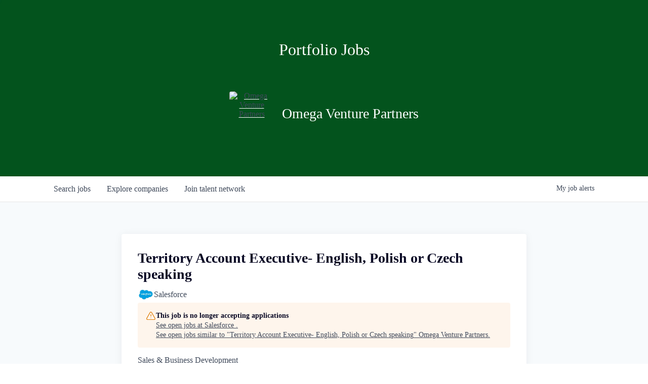

--- FILE ---
content_type: text/html; charset=utf-8
request_url: https://jobs.omegavp.com/companies/salesforce-2/jobs/34045379-territory-account-executive-english-polish-or-czech-speaking
body_size: 19549
content:
<!DOCTYPE html><html lang="en"><head><link rel="shortcut icon" href="https://cdn.filestackcontent.com/ZewiLnf9QaKdzHKsjwBS" data-next-head=""/><title data-next-head="">Territory Account Executive- English, Polish or Czech speaking @ Salesforce  | Omega Venture Partners Job Board</title><meta name="description" property="og:description" content="Search job openings across the Omega Venture Partners network." data-next-head=""/><meta charSet="utf-8" data-next-head=""/><meta name="viewport" content="initial-scale=1.0, width=device-width" data-next-head=""/><link rel="apple-touch-icon" sizes="180x180" href="https://cdn.filestackcontent.com/ZewiLnf9QaKdzHKsjwBS" data-next-head=""/><link rel="icon" type="image/png" sizes="32x32" href="https://cdn.filestackcontent.com/ZewiLnf9QaKdzHKsjwBS" data-next-head=""/><link rel="icon" type="image/png" sizes="16x16" href="https://cdn.filestackcontent.com/ZewiLnf9QaKdzHKsjwBS" data-next-head=""/><link rel="shortcut icon" href="https://cdn.filestackcontent.com/ZewiLnf9QaKdzHKsjwBS" data-next-head=""/><meta name="url" property="og:url" content="https://jobs.omegavp.com" data-next-head=""/><meta name="type" property="og:type" content="website" data-next-head=""/><meta name="title" property="og:title" content="Omega Venture Partners Job Board" data-next-head=""/><meta name="image" property="og:image" content="http://cdn.filepicker.io/api/file/yPqPzHzgTzqwzoHbx8FD" data-next-head=""/><meta name="secure_url" property="og:image:secure_url" content="https://cdn.filepicker.io/api/file/yPqPzHzgTzqwzoHbx8FD" data-next-head=""/><meta name="twitter:card" content="summary_large_image" data-next-head=""/><meta name="twitter:image" content="https://cdn.filepicker.io/api/file/yPqPzHzgTzqwzoHbx8FD" data-next-head=""/><meta name="twitter:title" content="Omega Venture Partners Job Board" data-next-head=""/><meta name="twitter:description" content="Search job openings across the Omega Venture Partners network." data-next-head=""/><meta name="google-site-verification" content="CQNnZQRH0dvJgCqWABp64ULhLI69C53ULhWdJemAW_w" data-next-head=""/><script>!function(){var analytics=window.analytics=window.analytics||[];if(!analytics.initialize)if(analytics.invoked)window.console&&console.error&&console.error("Segment snippet included twice.");else{analytics.invoked=!0;analytics.methods=["trackSubmit","trackClick","trackLink","trackForm","pageview","identify","reset","group","track","ready","alias","debug","page","once","off","on","addSourceMiddleware","addIntegrationMiddleware","setAnonymousId","addDestinationMiddleware"];analytics.factory=function(e){return function(){if(window.analytics.initialized)return window.analytics[e].apply(window.analytics,arguments);var i=Array.prototype.slice.call(arguments);i.unshift(e);analytics.push(i);return analytics}};for(var i=0;i<analytics.methods.length;i++){var key=analytics.methods[i];analytics[key]=analytics.factory(key)}analytics.load=function(key,i){var t=document.createElement("script");t.type="text/javascript";t.async=!0;t.src="https://an.getro.com/analytics.js/v1/" + key + "/analytics.min.js";var n=document.getElementsByTagName("script")[0];n.parentNode.insertBefore(t,n);analytics._loadOptions=i};analytics._writeKey="VKRqdgSBA3lFoZSlbeHbrzqQkLPBcP7W";;analytics.SNIPPET_VERSION="4.16.1";
analytics.load("VKRqdgSBA3lFoZSlbeHbrzqQkLPBcP7W");

}}();</script><link rel="preload" href="https://cdn.getro.com/assets/_next/static/css/b1414ae24606c043.css" as="style"/><link rel="stylesheet" href="https://cdn.getro.com/assets/_next/static/css/b1414ae24606c043.css" data-n-g=""/><noscript data-n-css=""></noscript><script defer="" nomodule="" src="https://cdn.getro.com/assets/_next/static/chunks/polyfills-42372ed130431b0a.js"></script><script src="https://cdn.getro.com/assets/_next/static/chunks/webpack-13401e6578afde49.js" defer=""></script><script src="https://cdn.getro.com/assets/_next/static/chunks/framework-a008f048849dfc11.js" defer=""></script><script src="https://cdn.getro.com/assets/_next/static/chunks/main-20184c2c7bd0fe0a.js" defer=""></script><script src="https://cdn.getro.com/assets/_next/static/chunks/pages/_app-52002506ec936253.js" defer=""></script><script src="https://cdn.getro.com/assets/_next/static/chunks/a86620fd-3b4606652f1c2476.js" defer=""></script><script src="https://cdn.getro.com/assets/_next/static/chunks/8230-afd6e299f7a6ae33.js" defer=""></script><script src="https://cdn.getro.com/assets/_next/static/chunks/4000-0acb5a82151cbee6.js" defer=""></script><script src="https://cdn.getro.com/assets/_next/static/chunks/9091-5cd776e8ee5ad3a3.js" defer=""></script><script src="https://cdn.getro.com/assets/_next/static/chunks/1637-66b68fc38bc6d10a.js" defer=""></script><script src="https://cdn.getro.com/assets/_next/static/chunks/3676-4975c339fc5bc499.js" defer=""></script><script src="https://cdn.getro.com/assets/_next/static/chunks/9358-87cc633cf780c23e.js" defer=""></script><script src="https://cdn.getro.com/assets/_next/static/chunks/9117-6f216abbf55ba8cd.js" defer=""></script><script src="https://cdn.getro.com/assets/_next/static/chunks/1446-b10012f4e22f3c87.js" defer=""></script><script src="https://cdn.getro.com/assets/_next/static/chunks/5355-7de2c819d8cad6ea.js" defer=""></script><script src="https://cdn.getro.com/assets/_next/static/chunks/9582-518ab6ebe5bdae78.js" defer=""></script><script src="https://cdn.getro.com/assets/_next/static/chunks/pages/companies/%5BcompanySlug%5D/jobs/%5BjobSlug%5D-9a484f2bf7b6c05f.js" defer=""></script><script src="https://cdn.getro.com/assets/_next/static/sFy2epgoHzjC0mIw-ELqy/_buildManifest.js" defer=""></script><script src="https://cdn.getro.com/assets/_next/static/sFy2epgoHzjC0mIw-ELqy/_ssgManifest.js" defer=""></script><meta name="sentry-trace" content="61ae03398d4a42b6fe3ee025bb6bcb90-4ae63f0eb7ed7456-0"/><meta name="baggage" content="sentry-environment=production,sentry-release=556251c452b10cc7b7bb587e4f99dbd356cfc43f,sentry-public_key=99c84790fa184cf49c16c34cd7113f75,sentry-trace_id=61ae03398d4a42b6fe3ee025bb6bcb90,sentry-org_id=129958,sentry-sampled=false,sentry-sample_rand=0.8786503848281375,sentry-sample_rate=0.033"/><style data-styled="" data-styled-version="5.3.11">.gVRrUK{box-sizing:border-box;margin:0;min-width:0;font-family:-apple-system,BlinkMacSystemFont,'Segoe UI','Roboto','Oxygen','Ubuntu','Cantarell','Fira Sans','Droid Sans','Helvetica Neue','sans-serif';font-weight:400;font-style:normal;font-size:16px;color:#3F495A;}/*!sc*/
.fyPcag{box-sizing:border-box;margin:0;min-width:0;background-color:#F7FAFC;min-height:100vh;-webkit-flex-direction:column;-ms-flex-direction:column;flex-direction:column;-webkit-align-items:stretch;-webkit-box-align:stretch;-ms-flex-align:stretch;align-items:stretch;}/*!sc*/
.elbZCm{box-sizing:border-box;margin:0;min-width:0;width:100%;}/*!sc*/
.dFKghv{box-sizing:border-box;margin:0;min-width:0;box-shadow:0 1px 0 0 #e5e5e5;-webkit-flex-direction:row;-ms-flex-direction:row;flex-direction:row;width:100%;background-color:#ffffff;}/*!sc*/
.byBMUo{box-sizing:border-box;margin:0;min-width:0;max-width:100%;width:100%;margin-left:auto;margin-right:auto;}/*!sc*/
@media screen and (min-width:40em){.byBMUo{width:100%;}}/*!sc*/
@media screen and (min-width:65em){.byBMUo{width:1100px;}}/*!sc*/
.hQFgTu{box-sizing:border-box;margin:0;min-width:0;color:#4900FF;position:relative;-webkit-text-decoration:none;text-decoration:none;-webkit-transition:all ease 0.3s;transition:all ease 0.3s;text-transform:capitalize;-webkit-order:0;-ms-flex-order:0;order:0;padding-left:16px;padding-right:16px;padding-top:16px;padding-bottom:16px;font-size:16px;color:#3F495A;display:-webkit-box;display:-webkit-flex;display:-ms-flexbox;display:flex;-webkit-align-items:baseline;-webkit-box-align:baseline;-ms-flex-align:baseline;align-items:baseline;}/*!sc*/
@media screen and (min-width:40em){.hQFgTu{text-transform:capitalize;}}/*!sc*/
@media screen and (min-width:65em){.hQFgTu{text-transform:unset;}}/*!sc*/
.hQFgTu span{display:none;}/*!sc*/
.hQFgTu::after{content:'';position:absolute;left:0;right:0;bottom:0;height:0.125rem;background-color:#4900FF;opacity:0;-webkit-transition:opacity 0.3s;transition:opacity 0.3s;}/*!sc*/
.hQFgTu:hover{color:#3F495A;}/*!sc*/
.hQFgTu:active{background-color:#F7FAFC;-webkit-transform:scale(.94);-ms-transform:scale(.94);transform:scale(.94);}/*!sc*/
.hQFgTu.active{font-weight:600;color:#090925;}/*!sc*/
.hQFgTu.active::after{opacity:1;}/*!sc*/
@media screen and (min-width:40em){.hQFgTu{padding-left:16px;padding-right:16px;}}/*!sc*/
.ekJmTQ{box-sizing:border-box;margin:0;min-width:0;display:none;}/*!sc*/
@media screen and (min-width:40em){.ekJmTQ{display:none;}}/*!sc*/
@media screen and (min-width:65em){.ekJmTQ{display:inline-block;}}/*!sc*/
.cyRTWj{box-sizing:border-box;margin:0;min-width:0;color:#4900FF;position:relative;-webkit-text-decoration:none;text-decoration:none;-webkit-transition:all ease 0.3s;transition:all ease 0.3s;text-transform:capitalize;-webkit-order:1;-ms-flex-order:1;order:1;padding-left:16px;padding-right:16px;padding-top:16px;padding-bottom:16px;font-size:16px;color:#3F495A;display:-webkit-box;display:-webkit-flex;display:-ms-flexbox;display:flex;-webkit-align-items:baseline;-webkit-box-align:baseline;-ms-flex-align:baseline;align-items:baseline;}/*!sc*/
@media screen and (min-width:40em){.cyRTWj{text-transform:capitalize;}}/*!sc*/
@media screen and (min-width:65em){.cyRTWj{text-transform:unset;}}/*!sc*/
.cyRTWj span{display:none;}/*!sc*/
.cyRTWj::after{content:'';position:absolute;left:0;right:0;bottom:0;height:0.125rem;background-color:#4900FF;opacity:0;-webkit-transition:opacity 0.3s;transition:opacity 0.3s;}/*!sc*/
.cyRTWj:hover{color:#3F495A;}/*!sc*/
.cyRTWj:active{background-color:#F7FAFC;-webkit-transform:scale(.94);-ms-transform:scale(.94);transform:scale(.94);}/*!sc*/
.cyRTWj.active{font-weight:600;color:#090925;}/*!sc*/
.cyRTWj.active::after{opacity:1;}/*!sc*/
@media screen and (min-width:40em){.cyRTWj{padding-left:16px;padding-right:16px;}}/*!sc*/
.kPzaxb{box-sizing:border-box;margin:0;min-width:0;color:#4900FF;position:relative;-webkit-text-decoration:none;text-decoration:none;-webkit-transition:all ease 0.3s;transition:all ease 0.3s;text-transform:unset;-webkit-order:2;-ms-flex-order:2;order:2;padding-left:16px;padding-right:16px;padding-top:16px;padding-bottom:16px;font-size:16px;color:#3F495A;display:-webkit-box;display:-webkit-flex;display:-ms-flexbox;display:flex;-webkit-align-items:center;-webkit-box-align:center;-ms-flex-align:center;align-items:center;}/*!sc*/
.kPzaxb span{display:none;}/*!sc*/
.kPzaxb::after{content:'';position:absolute;left:0;right:0;bottom:0;height:0.125rem;background-color:#4900FF;opacity:0;-webkit-transition:opacity 0.3s;transition:opacity 0.3s;}/*!sc*/
.kPzaxb:hover{color:#3F495A;}/*!sc*/
.kPzaxb:active{background-color:#F7FAFC;-webkit-transform:scale(.94);-ms-transform:scale(.94);transform:scale(.94);}/*!sc*/
.kPzaxb.active{font-weight:600;color:#090925;}/*!sc*/
.kPzaxb.active::after{opacity:1;}/*!sc*/
@media screen and (min-width:40em){.kPzaxb{padding-left:16px;padding-right:16px;}}/*!sc*/
.jQZwAb{box-sizing:border-box;margin:0;min-width:0;display:inline-block;}/*!sc*/
@media screen and (min-width:40em){.jQZwAb{display:inline-block;}}/*!sc*/
@media screen and (min-width:65em){.jQZwAb{display:none;}}/*!sc*/
.ioCEHO{box-sizing:border-box;margin:0;min-width:0;margin-left:auto;margin-right:16px;text-align:left;-webkit-flex-direction:column;-ms-flex-direction:column;flex-direction:column;-webkit-order:9999;-ms-flex-order:9999;order:9999;}/*!sc*/
@media screen and (min-width:40em){.ioCEHO{margin-right:16px;}}/*!sc*/
@media screen and (min-width:65em){.ioCEHO{margin-right:0;}}/*!sc*/
.iJaGyT{box-sizing:border-box;margin:0;min-width:0;position:relative;cursor:pointer;-webkit-transition:all ease 0.3s;transition:all ease 0.3s;border-radius:4px;font-size:16px;font-weight:500;display:-webkit-box;display:-webkit-flex;display:-ms-flexbox;display:flex;-webkit-tap-highlight-color:transparent;-webkit-align-items:center;-webkit-box-align:center;-ms-flex-align:center;align-items:center;font-family:-apple-system,BlinkMacSystemFont,'Segoe UI','Roboto','Oxygen','Ubuntu','Cantarell','Fira Sans','Droid Sans','Helvetica Neue','sans-serif';color:#3F495A;background-color:#FFFFFF;border-style:solid;border-color:#A3B1C2;border-width:1px;border:none;border-color:transparent;width:small;height:small;margin-top:8px;padding:8px 16px;padding-right:0;-webkit-align-self:center;-ms-flex-item-align:center;align-self:center;font-size:14px;}/*!sc*/
.iJaGyT:active{-webkit-transform:scale(.94);-ms-transform:scale(.94);transform:scale(.94);box-shadow:inset 0px 1.875px 1.875px rgba(0,0,0,0.12);}/*!sc*/
.iJaGyT:disabled{color:#A3B1C2;}/*!sc*/
.iJaGyT:hover{background-color:#F7FAFC;}/*!sc*/
.iJaGyT [role="progressbar"] > div > div{border-color:rgba(63,73,90,0.2);border-top-color:#090925;}/*!sc*/
@media screen and (min-width:40em){.iJaGyT{border-color:#A3B1C2;}}/*!sc*/
@media screen and (min-width:40em){.iJaGyT{padding-right:16px;}}/*!sc*/
.jUfIjB{box-sizing:border-box;margin:0;min-width:0;display:none;}/*!sc*/
@media screen and (min-width:40em){.jUfIjB{display:block;}}/*!sc*/
.iqghoL{box-sizing:border-box;margin:0;min-width:0;margin-left:auto !important;margin-right:auto !important;box-sizing:border-box;max-width:100%;position:static;z-index:1;margin-left:auto;margin-right:auto;width:100%;padding-top:0;padding-left:16px;padding-right:16px;padding-bottom:64px;}/*!sc*/
@media screen and (min-width:40em){.iqghoL{width:100%;}}/*!sc*/
@media screen and (min-width:65em){.iqghoL{width:1132px;}}/*!sc*/
.ebGWQq{box-sizing:border-box;margin:0;min-width:0;-webkit-box-pack:justify;-webkit-justify-content:space-between;-ms-flex-pack:justify;justify-content:space-between;margin-bottom:24px;-webkit-flex-direction:column;-ms-flex-direction:column;flex-direction:column;width:100%;}/*!sc*/
@media screen and (min-width:40em){.ebGWQq{-webkit-flex-direction:row;-ms-flex-direction:row;flex-direction:row;}}/*!sc*/
@media screen and (min-width:65em){.ebGWQq{-webkit-flex-direction:row;-ms-flex-direction:row;flex-direction:row;}}/*!sc*/
.dsHaKT{box-sizing:border-box;margin:0;min-width:0;gap:24px;-webkit-flex-direction:column;-ms-flex-direction:column;flex-direction:column;width:100%;}/*!sc*/
.iaKmHE{box-sizing:border-box;margin:0;min-width:0;font-size:28px;margin-bottom:8px;color:#090925;}/*!sc*/
.iKYCNv{box-sizing:border-box;margin:0;min-width:0;-webkit-column-gap:8px;column-gap:8px;cursor:pointer;-webkit-align-items:center;-webkit-box-align:center;-ms-flex-align:center;align-items:center;}/*!sc*/
.iKYCNv color{main:#3F495A;dark:#090925;subtle:#67738B;placeholder:#8797AB;link:#3F495A;link-accent:#4900FF;error:#D90218;}/*!sc*/
.hRzXmX{box-sizing:border-box;margin:0;min-width:0;width:32px;}/*!sc*/
.dKubqp{box-sizing:border-box;margin:0;min-width:0;}/*!sc*/
.ijjZxr{box-sizing:border-box;margin:0;min-width:0;margin-bottom:16px;}/*!sc*/
.kGAAEy{box-sizing:border-box;margin:0;min-width:0;-webkit-flex-direction:column;-ms-flex-direction:column;flex-direction:column;gap:8px;}/*!sc*/
.dkjSzf{box-sizing:border-box;margin:0;min-width:0;font-weight:600;font-size:14px;color:#090925;}/*!sc*/
.eRlSKr{box-sizing:border-box;margin:0;min-width:0;color:#3F495A!important;font-weight:500;}/*!sc*/
.lhPfhV{box-sizing:border-box;margin:0;min-width:0;-webkit-column-gap:8px;column-gap:8px;-webkit-box-pack:justify;-webkit-justify-content:space-between;-ms-flex-pack:justify;justify-content:space-between;}/*!sc*/
.hQNFTd{box-sizing:border-box;margin:0;min-width:0;row-gap:8px;-webkit-flex-direction:column;-ms-flex-direction:column;flex-direction:column;}/*!sc*/
.fLzXDu{box-sizing:border-box;margin:0;min-width:0;font-size:14px;color:#67738B;}/*!sc*/
.crBMPy{box-sizing:border-box;margin:0;min-width:0;margin-top:40px;}/*!sc*/
.crBMPy li:not(:last-child){margin-bottom:8px;}/*!sc*/
.crBMPy p,.crBMPy span,.crBMPy div,.crBMPy li,.crBMPy ol,.crBMPy ul{color:#3F495A;font-size:16px!important;line-height:140%!important;margin:0 auto 16px;}/*!sc*/
.crBMPy h1,.crBMPy h2,.crBMPy h3,.crBMPy h4,.crBMPy h5,.crBMPy h6{color:#090925;}/*!sc*/
.crBMPy h4,.crBMPy h5,.crBMPy h6{font-size:16px;margin:0 auto 16px;}/*!sc*/
.crBMPy h1:not(:first-child){font-size:24px;margin:48px auto 16px;}/*!sc*/
.crBMPy h2:not(:first-child){font-size:20px;margin:32px auto 16px;}/*!sc*/
.crBMPy h3:not(:first-child){font-size:18px;margin:24px auto 16px;}/*!sc*/
.crBMPy ul{padding:0 0 0 32px;}/*!sc*/
.crBMPy a{color:#3F495A !important;}/*!sc*/
.iIGtVd{box-sizing:border-box;margin:0;min-width:0;max-width:600px;margin:0 auto;}/*!sc*/
.friAmK{box-sizing:border-box;margin:0;min-width:0;padding-bottom:40px;margin-top:40px;}/*!sc*/
.bOyPTM{box-sizing:border-box;margin:0;min-width:0;gap:40px;margin-top:40px;-webkit-align-items:center;-webkit-box-align:center;-ms-flex-align:center;align-items:center;-webkit-box-pack:justify;-webkit-justify-content:space-between;-ms-flex-pack:justify;justify-content:space-between;-webkit-flex-direction:column;-ms-flex-direction:column;flex-direction:column;}/*!sc*/
@media screen and (min-width:40em){.bOyPTM{-webkit-flex-direction:row;-ms-flex-direction:row;flex-direction:row;}}/*!sc*/
.kkTXM{box-sizing:border-box;margin:0;min-width:0;-webkit-text-decoration-line:underline;text-decoration-line:underline;cursor:pointer;display:block;text-align:center;color:#3F495A !important;font-size:14px;line-height:22px;}/*!sc*/
.cyxIHP{box-sizing:border-box;margin:0;min-width:0;justify-self:flex-end;margin-top:auto;-webkit-flex-direction:row;-ms-flex-direction:row;flex-direction:row;width:100%;background-color:#ffffff;padding-top:32px;padding-bottom:32px;}/*!sc*/
.Jizzq{box-sizing:border-box;margin:0;min-width:0;width:100%;margin-left:auto;margin-right:auto;-webkit-flex-direction:column;-ms-flex-direction:column;flex-direction:column;text-align:center;}/*!sc*/
@media screen and (min-width:40em){.Jizzq{width:1100px;}}/*!sc*/
.BIuyh{box-sizing:border-box;margin:0;min-width:0;color:#4900FF;-webkit-align-self:center;-ms-flex-item-align:center;align-self:center;margin-bottom:16px;color:#4900FF;width:120px;}/*!sc*/
.bfORaf{box-sizing:border-box;margin:0;min-width:0;color:currentColor;width:100%;height:auto;}/*!sc*/
.gkPOSa{box-sizing:border-box;margin:0;min-width:0;-webkit-flex-direction:row;-ms-flex-direction:row;flex-direction:row;-webkit-box-pack:center;-webkit-justify-content:center;-ms-flex-pack:center;justify-content:center;-webkit-flex-wrap:wrap;-ms-flex-wrap:wrap;flex-wrap:wrap;}/*!sc*/
.hDtUlk{box-sizing:border-box;margin:0;min-width:0;-webkit-appearance:none;-moz-appearance:none;appearance:none;display:inline-block;text-align:center;line-height:inherit;-webkit-text-decoration:none;text-decoration:none;font-size:inherit;padding-left:16px;padding-right:16px;padding-top:8px;padding-bottom:8px;color:#ffffff;background-color:#4900FF;border:none;border-radius:4px;padding-left:8px;padding-right:8px;font-size:16px;position:relative;z-index:2;cursor:pointer;-webkit-transition:all ease 0.3s;transition:all ease 0.3s;border-radius:4px;font-weight:500;display:-webkit-box;display:-webkit-flex;display:-ms-flexbox;display:flex;-webkit-tap-highlight-color:transparent;-webkit-align-items:center;-webkit-box-align:center;-ms-flex-align:center;align-items:center;font-family:-apple-system,BlinkMacSystemFont,'Segoe UI','Roboto','Oxygen','Ubuntu','Cantarell','Fira Sans','Droid Sans','Helvetica Neue','sans-serif';color:#3F495A;background-color:transparent;border-style:solid;border-color:#A3B1C2;border-width:1px;border:none;-webkit-box-pack:unset;-webkit-justify-content:unset;-ms-flex-pack:unset;justify-content:unset;-webkit-text-decoration:none;text-decoration:none;white-space:nowrap;margin-right:16px;padding:0;color:#67738B;padding-top:4px;padding-bottom:4px;font-size:12px;}/*!sc*/
.hDtUlk:active{-webkit-transform:scale(.94);-ms-transform:scale(.94);transform:scale(.94);box-shadow:inset 0px 1.875px 1.875px rgba(0,0,0,0.12);}/*!sc*/
.hDtUlk:disabled{color:#A3B1C2;}/*!sc*/
.hDtUlk:hover{-webkit-text-decoration:underline;text-decoration:underline;}/*!sc*/
.hDtUlk [role="progressbar"] > div > div{border-color:rgba(63,73,90,0.2);border-top-color:#090925;}/*!sc*/
data-styled.g1[id="sc-aXZVg"]{content:"gVRrUK,fyPcag,elbZCm,dFKghv,byBMUo,hQFgTu,ekJmTQ,cyRTWj,kPzaxb,jQZwAb,ioCEHO,iJaGyT,jUfIjB,iqghoL,ebGWQq,dsHaKT,iaKmHE,iKYCNv,hRzXmX,dKubqp,ijjZxr,kGAAEy,dkjSzf,eRlSKr,lhPfhV,hQNFTd,fLzXDu,crBMPy,iIGtVd,friAmK,bOyPTM,kkTXM,cyxIHP,Jizzq,BIuyh,bfORaf,gkPOSa,hDtUlk,"}/*!sc*/
.fteAEG{display:-webkit-box;display:-webkit-flex;display:-ms-flexbox;display:flex;}/*!sc*/
data-styled.g2[id="sc-gEvEer"]{content:"fteAEG,"}/*!sc*/
.flWBVF{box-sizing:border-box;margin:0;min-width:0;container-type:inline-size;container-name:hero;}/*!sc*/
.dPZZmj{box-sizing:border-box;margin:0;min-width:0;position:relative;background-size:cover;background-position:center center;text-align:center;padding-top:32px;padding-bottom:32px;color:#ffffff;}/*!sc*/
@media (min-width:480px){.dPZZmj{padding:calc(10 * 0.5rem) 0;}}/*!sc*/
.dPZZmj::before{content:'';position:absolute;left:0;right:0;top:0;bottom:0;background-color:#03531d;z-index:2;}/*!sc*/
.cmDbPT{box-sizing:border-box;margin:0;min-width:0;margin-left:auto !important;margin-right:auto !important;box-sizing:border-box;max-width:100%;position:relative;z-index:3;margin-left:auto;margin-right:auto;width:100%;padding-top:0;padding-left:16px;padding-right:16px;}/*!sc*/
@media screen and (min-width:40em){.cmDbPT{width:100%;}}/*!sc*/
@media screen and (min-width:65em){.cmDbPT{width:1132px;}}/*!sc*/
.bsENgY{box-sizing:border-box;margin:0;min-width:0;max-width:900px;position:relative;text-align:center;font-size:18px;font-weight:500;font-family:inherit;margin-left:auto;margin-right:auto;margin-top:0;margin-bottom:0;color:inherit;}/*!sc*/
@media screen and (min-width:40em){.bsENgY{font-size:32px;}}/*!sc*/
.fmUVIp{box-sizing:border-box;margin:0;min-width:0;-webkit-box-pack:center;-webkit-justify-content:center;-ms-flex-pack:center;justify-content:center;-webkit-align-items:center;-webkit-box-align:center;-ms-flex-align:center;align-items:center;}/*!sc*/
.fmUVIp:not(:first-child){margin-top:32px;}/*!sc*/
@media screen and (min-width:40em){.fmUVIp:not(:first-child){margin-top:64px;}}/*!sc*/
@media screen and (min-width:65em){.fmUVIp:not(:first-child){margin-top:64px;}}/*!sc*/
.dsamPN{box-sizing:border-box;margin:0;min-width:0;width:64px;height:64px;margin-right:16px;}/*!sc*/
@media screen and (min-width:40em){.dsamPN{width:88px;height:88px;}}/*!sc*/
.eqPqsa{box-sizing:border-box;margin:0;min-width:0;color:#4900FF;color:inherit;width:64px;-webkit-align-self:flex-start;-ms-flex-item-align:start;align-self:flex-start;}/*!sc*/
@media screen and (min-width:40em){.eqPqsa{width:88px;}}/*!sc*/
.VWXkL{box-sizing:border-box;margin:0;min-width:0;position:relative;font-weight:500;color:#3F495A;height:100%;width:100%;border-radius:4px;}/*!sc*/
.cVYRew{box-sizing:border-box;margin:0;min-width:0;max-width:100%;height:auto;border-radius:4px;overflow:hidden;object-fit:contain;width:100%;height:100%;}/*!sc*/
.HtwpK{box-sizing:border-box;margin:0;min-width:0;max-width:300px;}/*!sc*/
.bYmLvz{box-sizing:border-box;margin:0;min-width:0;position:relative;z-index:2;-webkit-box-pack:unset;-webkit-justify-content:unset;-ms-flex-pack:unset;justify-content:unset;-webkit-text-decoration:underline;text-decoration:underline;cursor:pointer;border-radius:0;border:none;padding:0;background-color:transparent;color:inherit;display:-webkit-box;display:-webkit-flex;display:-ms-flexbox;display:flex;-webkit-align-items:center;-webkit-box-align:center;-ms-flex-align:center;align-items:center;-webkit-text-decoration:none;text-decoration:none;display:block;font-weight:500;font-size:18px;text-align:left;}/*!sc*/
@media screen and (min-width:40em){.bYmLvz{font-size:28px;}}/*!sc*/
.eBWkFz{box-sizing:border-box;margin:0;min-width:0;padding:32px;box-shadow:0px 1px 2px 0px rgba(27,36,50,0.04),0px 1px 16px 0px rgba(27,36,50,0.06);border-radius:4px;background-color:#FFFFFF;margin-left:auto;margin-right:auto;width:100%;-webkit-flex-direction:column;-ms-flex-direction:column;flex-direction:column;padding-left:16px;padding-right:16px;margin-top:64px;max-width:800px;margin-left:auto;margin-right:auto;}/*!sc*/
@media screen and (min-width:40em){.eBWkFz{padding-left:32px;padding-right:32px;}}/*!sc*/
.jBogQf{box-sizing:border-box;margin:0;min-width:0;position:relative;width:100%;-webkit-align-items:start;-webkit-box-align:start;-ms-flex-align:start;align-items:start;}/*!sc*/
.ddKpAl{box-sizing:border-box;margin:0;min-width:0;-webkit-flex:1 1;-ms-flex:1 1;flex:1 1;}/*!sc*/
.hPknKP{box-sizing:border-box;margin:0;min-width:0;background-color:#FEF5EC;text-align:left;-webkit-align-items:flex-start;-webkit-box-align:flex-start;-ms-flex-align:flex-start;align-items:flex-start;-webkit-flex:0 0 auto;-ms-flex:0 0 auto;flex:0 0 auto;padding:16px;border-radius:4px;line-height:1.4;gap:16px;}/*!sc*/
.jDfdPi{box-sizing:border-box;margin:0;min-width:0;height:20px;width:20px;}/*!sc*/
.kgAlEH{box-sizing:border-box;margin:0;min-width:0;color:#DE7B02;-webkit-align-items:center;-webkit-box-align:center;-ms-flex-align:center;align-items:center;-webkit-flex:0 0 auto;-ms-flex:0 0 auto;flex:0 0 auto;}/*!sc*/
.cYMjnh{box-sizing:border-box;margin:0;min-width:0;font-weight:500;font-size:14px;color:#3F495A;}/*!sc*/
.exMvxQ{box-sizing:border-box;margin:0;min-width:0;-webkit-text-decoration:none;text-decoration:none;color:currentColor;width:100%;height:auto;}/*!sc*/
data-styled.g3[id="sc-eqUAAy"]{content:"flWBVF,dPZZmj,cmDbPT,bsENgY,fmUVIp,dsamPN,eqPqsa,VWXkL,cVYRew,HtwpK,bYmLvz,eBWkFz,jBogQf,ddKpAl,hPknKP,jDfdPi,kgAlEH,cYMjnh,exMvxQ,"}/*!sc*/
.gQycbC{display:-webkit-box;display:-webkit-flex;display:-ms-flexbox;display:flex;}/*!sc*/
data-styled.g4[id="sc-fqkvVR"]{content:"gQycbC,"}/*!sc*/
</style></head><body id="main-wrapper" class=""><div id="root"></div><div id="__next"><div class="sc-aXZVg gVRrUK"><div class="" style="position:fixed;top:0;left:0;height:2px;background:transparent;z-index:99999999999;width:100%"><div class="" style="height:100%;background:#4900FF;transition:all 500ms ease;width:0%"><div style="box-shadow:0 0 10px #4900FF, 0 0 10px #4900FF;width:5%;opacity:1;position:absolute;height:100%;transition:all 500ms ease;transform:rotate(3deg) translate(0px, -4px);left:-10rem"></div></div></div><div id="wlc-main" class="sc-aXZVg sc-gEvEer fyPcag fteAEG network-container"><div width="1" class="sc-aXZVg elbZCm"><div class="sc-eqUAAy flWBVF job-board-hero"><div data-testid="default-hero" color="white" class="sc-eqUAAy dPZZmj network-hero"><div width="1,1,1132px" class="sc-eqUAAy cmDbPT container" data-testid="container"><h2 class="sc-eqUAAy bsENgY job-tagline" data-testid="tagline" font-size="3,32px" font-weight="medium" font-family="inherit" color="inherit">Portfolio Jobs</h2><div class="sc-eqUAAy sc-fqkvVR fmUVIp gQycbC network-intro" data-testid="network-info"><div class="sc-eqUAAy dsamPN job-logo" width="64px,88px" height="64px,88px"><a class="sc-eqUAAy eqPqsa theme_only" width="64px,88px" href="https://omegavp.com" target="_blank"><div data-testid="network-logo" class="sc-eqUAAy sc-fqkvVR VWXkL gQycbC"><img data-testid="image" src="https://cdn.filestackcontent.com/output=f:webp,t:true,q:80,c:true/cache=expiry:max/resize=w:340/1AgJCjn6TGHNDEegUU6V" alt="Omega Venture Partners" class="sc-eqUAAy cVYRew"/></div></a></div><div class="sc-eqUAAy HtwpK info"><a data-testid="network-info-name" class="sc-eqUAAy bYmLvz theme_only job-network-info-name" display="block" font-weight="medium" font-size="3,6" href="https://omegavp.com" target="_blank">Omega Venture Partners</a></div></div></div></div></div><div id="content"><div data-testid="navbar" width="1" class="sc-aXZVg sc-gEvEer dFKghv fteAEG"><div width="1,1,1100px" class="sc-aXZVg sc-gEvEer byBMUo fteAEG"><a href="/jobs" class="sc-aXZVg hQFgTu theme_only " font-size="2" color="text.main" display="flex"><div display="none,none,inline-block" class="sc-aXZVg ekJmTQ">Search </div>jobs</a><a href="/companies" class="sc-aXZVg cyRTWj theme_only " font-size="2" color="text.main" display="flex"><div display="none,none,inline-block" class="sc-aXZVg ekJmTQ">Explore </div>companies</a><a href="/talent-network" class="sc-aXZVg kPzaxb theme_only " font-size="2" color="text.main" display="flex"><div display="none,none,inline-block" class="sc-aXZVg ekJmTQ">Join talent network</div><div display="inline-block,inline-block,none" class="sc-aXZVg jQZwAb">Talent</div></a><div order="9999" class="sc-aXZVg sc-gEvEer ioCEHO fteAEG"><div class="sc-aXZVg sc-gEvEer iJaGyT fteAEG theme_only" data-testid="my-job-alerts-button" font-size="14px">My <span class="sc-aXZVg jUfIjB">job </span>alerts</div></div></div></div><div width="1,1,1132px" data-testid="container" class="sc-aXZVg iqghoL"><script data-testid="job-ldjson" type="application/ld+json" async="">{"@context":"https://schema.org/","@type":"JobPosting","title":"Territory Account Executive- English, Polish or Czech speaking","description":"<p><i>To get the best candidate experience, please consider applying for a maximum of 3 roles within 12 months to ensure you are not duplicating efforts.</i></p><p></p><p><span>Job Category</span></p>Sales<p></p><p><span>Job Details</span></p><p></p><p><span><b><b>About Salesforce</b></b></span></p><p><span>We’re Salesforce, the Customer Company, inspiring the future of business with AI+ Data +CRM. Leading with our core values, we help companies across every industry blaze new trails and connect with customers in a whole new way. And, we empower you to be a Trailblazer, too — driving your performance and career growth, charting new paths, and improving the state of the world. If you believe in business as the greatest platform for change and in companies doing well and doing good – you’ve come to the right place.</span></p><p></p><p></p><p><b>Your Mission as an Account Executive</b></p><ul> <li><p><b>Lead a dedicated customer set</b> (region or vertical) in the SMB space being responsible for the full sales cycle. You coordinate several sales projects simultaneously and are fully responsible for your customer.</p></li> <li><p><b>Own the entire sales process</b> to ensure delivery against key performance metrics, with a strong emphasis on new business, while growing existing accounts.</p></li> <li><p><b>Use your solution selling expertise</b> to respond efficiently to customer needs and identify business potential in order to create a strategic, long-term partnership with your customers.</p></li> <li><p><b>Strengthen client relationships</b> through regular engagement and face-to-face meetings</p></li> <li><p><b>Prioritise and lead industry events</b> and user groups to generate market interest.</p></li> <li><p><b>Work in partnership</b> with our team of Business Developers, Pre-sales, and Marketers for all sales leads and sales opportunities.</p></li> </ul><p></p><h2><b>Requirements:</b></h2><ul> <li><h2><b>Proven track record of success in sales</b></h2></li> <li><p><b>Credibility at all levels </b>and evidence of building positive relationships internally and with the customer.</p></li> <li><p><b>Effective communication skills </b>with the ability to build influential relationships and deliver results in a cross-functional environment.</p></li> <li><p><b>Successful history of net direct new business sales</b>, proving consistent delivery against targets.</p></li> <li><p><b>High motivation,</b> resilience and ambition to build a career at Salesforce.</p></li> <li><p>Degree or equivalent relevant experience required. Experience will be evaluated based on the core competencies for the role (e.g. extracurricular leadership roles, military experience, volunteer roles, work experience, etc.)</p></li> <li><p>Fluent <b>English(required) preferred Czech or Polish fluency </b></p></li> </ul><p><br><br><b><span>Diversity &amp; Inclusion: </span></b></p><p><span>Equality is a core tenet of how we run our business and we believe that equality and diversity make us a better company and community. We respect and value employees from every background, and we thrive as a result. We believe that businesses is the greatest platform for change, and all businesses have the opportunity to be a platform for change. We are committed to making an impact on our community.</span><br><br><b><u>Our Benefits. Get Taken Care Of:</u></b></p><p><br>When you join Salesforce, you join a global family and we take care of each other. Our incredible benefits protect and improve the lives of our employees and their families. They enhance everyday wellbeing, help you save for now and later, encourage you to take time off work, and provide amazing discounts.<br><br><b>Receive exceptional care.</b><br>Essential benefits to cover your fundamental needs. Access to expert medical advice. A second opinion program. Health advocacy, chronic conditions, and travel coverage programs.<br><br><b>Trek toward prosperity.</b><br>An ESPP program to build future financial security. Expert coaching to help define and meet financial goals.<br><br><b>Further your career and learning.</b><br>Salesforce will reimburse you for the cost of fees, tuition, and books up to €5,000 per calendar year for job-related education courses.<br>Access to Better Up coaching....<br><br><b>Put family first.</b><br>Flexible parental and caregiver leave. Gradual return-to-work options for new parents. Adoption, fertility, and surrogacy benefits included.<br><br><b>Improve your community.</b><br>Salesforce founded the 1-1-1 model of integrated corporate philanthropy and gives 1% of employee time, technology and equity to help improve communities around the world. Nonprofit donations matched up to €5,000 per year. Seven days paid volunteer time off per year. Awards and grants given to top volunteers.<br><br><b>Embrace your wellness</b>.<br>Regular Wellness Days off. In-office meditation rooms. €100 monthly wellness reimbursement. Employee-exclusive webinars and events with tips and tricks to live well.</p><p><br><b>Accommodations</b><br>If you require assistance due to a disability applying for open positions please submit a request via this Accommodations Request Form .<br><br><b>Relocation</b><br>Our Relocation Team will help you obtain the required employment documents and organize your move to the destination location for you and your family.</p><p></p><p><span>*LY-I</span></p><p></p><p><span>Accommodations</span></p><p><span>If you require assistance due to a disability applying for open positions please submit a request via this </span><a target=\"_blank\" href=\"https://careers.mail.salesforce.com/accommodations-request-form\">Accommodations Request Form</a>.</p><p></p><p></p><p><span>Posting Statement</span></p><p><span>At Salesforce we believe that the business of business is to improve the state of our world. Each of us has a responsibility to drive Equality in our communities and workplaces. We are committed to creating a workforce that reflects society through inclusive programs and initiatives such as equal pay, employee resource groups, inclusive benefits, and more. Learn more about Equality at </span><a target=\"_blank\" href=\"http://www.equality.com\"><u>www.equality.com</u></a><span> and explore our company benefits at </span><a target=\"_blank\" href=\"http://www.salesforcebenefits.com\"><u><span><span><span>www.salesforcebenefits.com</span></span></span></u></a><span>.</span></p><p></p><p><a target=\"_blank\" href=\"https://salesforce.com\"><u>Salesforce</u></a><span> is an Equal Employment Opportunity and Affirmative Action Employer. Qualified applicants will receive consideration for employment without regard to race, color, religion, sex, sexual orientation, gender perception or identity, national origin, age, marital status, protected veteran status, or disability status.</span><a target=\"_blank\" href=\"https://salesforce.com\"><span> </span><u>Salesforce</u></a><span> does not accept unsolicited headhunter and agency resumes.</span><a target=\"_blank\" href=\"https://salesforce.com\"><span> </span><u>Salesforce</u></a><span> will not pay any third-party agency or company that does not have a signed agreement with</span><a target=\"_blank\" href=\"https://salesforce.com\"><span> </span><u>Salesforce</u></a><span>.</span></p><p></p><p><span>﻿Salesforce welcomes all.</span></p><p></p><p></p><p></p><h3></h3><h3></h3><h3></h3><h3></h3><h3></h3><h3></h3><h3></h3><h3></h3><p></p><p></p><p></p><p></p>","datePosted":"2024-02-12T18:31:18.480Z","validThrough":"2024-03-01","employmentType":[],"hiringOrganization":{"@type":"Organization","name":"Salesforce ","description":"Salesforce is a cloud-based software company that provides Customer Relationship Management software and applications. It is a cloud computing company that provides business software on a subscription basis. They design and develop cloud-based enterprise software for Customer Relationship Management. They focus on sales, customer service, marketing automation, e-commerce, analytics, and application development.","numberOfEmployees":76453,"address":[{"address":{"@type":"PostalAddress","addressLocality":"Palo Alto, CA, USA"}},{"address":{"@type":"PostalAddress","addressLocality":"San Francisco, CA, USA"}},{"address":{"@type":"PostalAddress","addressLocality":"Paris, France"}},{"address":{"@type":"PostalAddress","addressLocality":"Milan, Italy"}},{"address":{"@type":"PostalAddress","addressLocality":"Madrid, Spain"}},{"address":{"@type":"PostalAddress","addressLocality":"Reston, VA, USA"}},{"address":{"@type":"PostalAddress","addressLocality":"Berlin, Germany"}},{"address":{"@type":"PostalAddress","addressLocality":"Austin, TX, USA"}},{"address":{"@type":"PostalAddress","addressLocality":"Charlotte, NC, USA"}},{"address":{"@type":"PostalAddress","addressLocality":"Mumbai, Maharashtra, India"}},{"address":{"@type":"PostalAddress","addressLocality":"Bengaluru, Karnataka, India"}},{"address":{"@type":"PostalAddress","addressLocality":"Beijing, China"}},{"address":{"@type":"PostalAddress","addressLocality":"Amsterdam, Netherlands"}},{"address":{"@type":"PostalAddress","addressLocality":"Toronto, ON, Canada"}},{"address":{"@type":"PostalAddress","addressLocality":"São Paulo, SP, Brazil"}},{"address":{"@type":"PostalAddress","addressLocality":"Munich, Germany"}},{"address":{"@type":"PostalAddress","addressLocality":"Irvine, CA, USA"}},{"address":{"@type":"PostalAddress","addressLocality":"Dublin, Ireland"}},{"address":{"@type":"PostalAddress","addressLocality":"Mexico City, Mexico"}},{"address":{"@type":"PostalAddress","addressLocality":"Bellevue, WA, USA"}},{"address":{"@type":"PostalAddress","addressLocality":"Barcelona, Spain"}},{"address":{"@type":"PostalAddress","addressLocality":"Rome, Italy"}},{"address":{"@type":"PostalAddress","addressLocality":"Frankfurt, Germany"}},{"address":{"@type":"PostalAddress","addressLocality":"Oslo, Norway"}},{"address":{"@type":"PostalAddress","addressLocality":"Hyderabad, Telangana, India"}},{"address":{"@type":"PostalAddress","addressLocality":"Kirkland, WA, USA"}},{"address":{"@type":"PostalAddress","addressLocality":"Buenos Aires, Argentina"}},{"address":{"@type":"PostalAddress","addressLocality":"Naperville, IL, USA"}},{"address":{"@type":"PostalAddress","addressLocality":"Singapore"}},{"address":{"@type":"PostalAddress","addressLocality":"Zürich, Switzerland"}},{"address":{"@type":"PostalAddress","addressLocality":"Burlington, VT, USA"}},{"address":{"@type":"PostalAddress","addressLocality":"Gurugram, Haryana, India"}},{"address":{"@type":"PostalAddress","addressLocality":"Chiyoda, Tokyo, Japan"}},{"address":{"@type":"PostalAddress","addressLocality":"Auckland, New Zealand"}},{"address":{"@type":"PostalAddress","addressLocality":"Brussels, Belgium"}},{"address":{"@type":"PostalAddress","addressLocality":"Casablanca, Morocco"}},{"address":{"@type":"PostalAddress","addressLocality":"Morges, Switzerland"}},{"address":{"@type":"PostalAddress","addressLocality":"Deerfield Beach, FL, USA"}},{"address":{"@type":"PostalAddress","addressLocality":"Halifax, NS, Canada"}},{"address":{"@type":"PostalAddress","addressLocality":"Seoul, South Korea"}},{"address":{"@type":"PostalAddress","addressLocality":"Hillsboro, VA, USA"}},{"address":{"@type":"PostalAddress","addressLocality":"Espoo, Finland"}},{"address":{"@type":"PostalAddress","addressLocality":"2900 Hellerup, Denmark"}},{"address":{"@type":"PostalAddress","addressLocality":"Jena, Germany"}},{"address":{"@type":"PostalAddress","addressLocality":"Jaffa, Tel Aviv-Yafo, Israel"}},{"address":{"@type":"PostalAddress","addressLocality":"Cambridge, MA, USA"}},{"address":{"@type":"PostalAddress","addressLocality":"London, UK"}},{"address":{"@type":"PostalAddress","addressLocality":"Vancouver, BC, Canada"}},{"address":{"@type":"PostalAddress","addressLocality":"hong kong"}},{"address":{"@type":"PostalAddress","addressLocality":"Indianapolis, IN, USA"}},{"address":{"@type":"PostalAddress","addressLocality":"New York, NY, USA"}},{"address":{"@type":"PostalAddress","addressLocality":"Washington, DC, USA"}},{"address":{"@type":"PostalAddress","addressLocality":"Boston, MA, USA"}},{"address":{"@type":"PostalAddress","addressLocality":"Denver, CO, USA"}},{"address":{"@type":"PostalAddress","addressLocality":"Chicago, IL, USA"}},{"address":{"@type":"PostalAddress","addressLocality":"Seattle, WA, USA"}},{"address":{"@type":"PostalAddress","addressLocality":"Dallas, TX, USA"}},{"address":{"@type":"PostalAddress","addressLocality":"Atlanta, GA, USA"}},{"address":{"@type":"PostalAddress","addressLocality":"Sydney NSW, Australia"}},{"address":{"@type":"PostalAddress","addressLocality":"Brisbane QLD, Australia"}},{"address":{"@type":"PostalAddress","addressLocality":"Canberra ACT, Australia"}},{"address":{"@type":"PostalAddress","addressLocality":"Melbourne, KY, USA"}},{"address":{"@type":"PostalAddress","addressLocality":"148 40 Segersäng, Sweden"}}],"sameAs":"https://salesforce.com","url":"https://salesforce.com","logo":"https://cdn.getro.com/companies/ec8534a2-bed6-4dfe-a0fc-6769d652d3f9-1768230853","keywords":"Cloud Computing, CRM, Information Technology, Internet Services, SaaS, Software"},"jobLocation":{"@type":"Place","address":{"@type":"PostalAddress","addressLocality":"Dublin, Ireland"}},"baseSalary":{"@type":"MonetaryAmount","currency":null,"value":{"@type":"QuantitativeValue","minValue":null,"maxValue":null,"unitText":"PERIOD_NOT_DEFINED"}}}</script><div width="100%" data-testid="edit-box" class="sc-eqUAAy eBWkFz"><div data-testid="content" width="1" class="sc-eqUAAy sc-fqkvVR jBogQf gQycbC"><div class="sc-eqUAAy ddKpAl"><div width="100%" class="sc-aXZVg sc-gEvEer ebGWQq fteAEG"><div width="100%" class="sc-aXZVg sc-gEvEer dsHaKT fteAEG"><div width="100%" class="sc-aXZVg elbZCm"><h2 font-size="28px" color="text.dark" class="sc-aXZVg iaKmHE">Territory Account Executive- English, Polish or Czech speaking</h2><div color="text" class="sc-aXZVg sc-gEvEer iKYCNv fteAEG"><div width="32" class="sc-aXZVg hRzXmX"><div data-testid="profile-picture" class="sc-eqUAAy sc-fqkvVR VWXkL gQycbC"><img data-testid="image" src="https://cdn.getro.com/companies/ec8534a2-bed6-4dfe-a0fc-6769d652d3f9-1768230853" alt="Salesforce " class="sc-eqUAAy cVYRew"/></div></div><p class="sc-aXZVg dKubqp">Salesforce </p></div></div><div class="sc-aXZVg ijjZxr"><div class="sc-eqUAAy sc-fqkvVR hPknKP gQycbC"><div color="warning" class="sc-eqUAAy sc-fqkvVR kgAlEH gQycbC"><svg xmlns="http://www.w3.org/2000/svg" width="20px" height="20px" viewBox="0 0 24 24" fill="none" stroke="currentColor" stroke-width="1.5" stroke-linecap="round" stroke-linejoin="round" class="sc-eqUAAy jDfdPi sc-eqUAAy jDfdPi" aria-hidden="true" data-testid="icon-warning"><path d="m21.73 18-8-14a2 2 0 0 0-3.48 0l-8 14A2 2 0 0 0 4 21h16a2 2 0 0 0 1.73-3Z"></path><line x1="12" x2="12" y1="9" y2="13"></line><line x1="12" x2="12.01" y1="17" y2="17"></line></svg></div><div color="text.main" class="sc-eqUAAy cYMjnh"><div class="sc-aXZVg sc-gEvEer kGAAEy fteAEG"><P font-weight="600" font-size="14px" color="text.dark" class="sc-aXZVg dkjSzf">This job is no longer accepting applications</P><a href="/companies/salesforce-2#content" class="sc-aXZVg eRlSKr">See open jobs at <!-- -->Salesforce <!-- -->.</a><a href="/jobs?q=Territory%20Account%20Executive-%20English,%20Polish%20or%20Czech%20speaking" class="sc-aXZVg eRlSKr">See open jobs similar to &quot;<!-- -->Territory Account Executive- English, Polish or Czech speaking<!-- -->&quot; <!-- -->Omega Venture Partners<!-- -->.</a></div></div></div></div><div class="sc-aXZVg sc-gEvEer lhPfhV fteAEG"><div class="sc-aXZVg sc-gEvEer hQNFTd fteAEG"><div class="sc-aXZVg dKubqp">Sales &amp; Business Development<!-- --> <!-- --> </div><div class="sc-aXZVg dKubqp">Dublin, Ireland</div><div font-size="14px" color="text.subtle" class="sc-aXZVg fLzXDu">Posted<!-- --> <!-- -->6+ months ago</div></div></div></div></div><div class="sc-aXZVg crBMPy"><div data-testid="careerPage"><p><i>To get the best candidate experience, please consider applying for a maximum of 3 roles within 12 months to ensure you are not duplicating efforts.</i></p><p><span>Job Category</span></p>Sales<p><span>Job Details</span></p><p><span><b><b>About Salesforce</b></b></span></p><p><span>We’re Salesforce, the Customer Company, inspiring the future of business with AI+ Data +CRM. Leading with our core values, we help companies across every industry blaze new trails and connect with customers in a whole new way. And, we empower you to be a Trailblazer, too — driving your performance and career growth, charting new paths, and improving the state of the world. If you believe in business as the greatest platform for change and in companies doing well and doing good – you’ve come to the right place.</span></p><p><b>Your Mission as an Account Executive</b></p><ul> <li><p><b>Lead a dedicated customer set</b> (region or vertical) in the SMB space being responsible for the full sales cycle. You coordinate several sales projects simultaneously and are fully responsible for your customer.</p></li> <li><p><b>Own the entire sales process</b> to ensure delivery against key performance metrics, with a strong emphasis on new business, while growing existing accounts.</p></li> <li><p><b>Use your solution selling expertise</b> to respond efficiently to customer needs and identify business potential in order to create a strategic, long-term partnership with your customers.</p></li> <li><p><b>Strengthen client relationships</b> through regular engagement and face-to-face meetings</p></li> <li><p><b>Prioritise and lead industry events</b> and user groups to generate market interest.</p></li> <li><p><b>Work in partnership</b> with our team of Business Developers, Pre-sales, and Marketers for all sales leads and sales opportunities.</p></li> </ul><h2><b>Requirements:</b></h2><ul> <li><h2><b>Proven track record of success in sales</b></h2></li> <li><p><b>Credibility at all levels </b>and evidence of building positive relationships internally and with the customer.</p></li> <li><p><b>Effective communication skills </b>with the ability to build influential relationships and deliver results in a cross-functional environment.</p></li> <li><p><b>Successful history of net direct new business sales</b>, proving consistent delivery against targets.</p></li> <li><p><b>High motivation,</b> resilience and ambition to build a career at Salesforce.</p></li> <li><p>Degree or equivalent relevant experience required. Experience will be evaluated based on the core competencies for the role (e.g. extracurricular leadership roles, military experience, volunteer roles, work experience, etc.)</p></li> <li><p>Fluent <b>English(required) preferred Czech or Polish fluency </b></p></li> </ul><p><br><br><b><span>Diversity &amp; Inclusion: </span></b></p><p><span>Equality is a core tenet of how we run our business and we believe that equality and diversity make us a better company and community. We respect and value employees from every background, and we thrive as a result. We believe that businesses is the greatest platform for change, and all businesses have the opportunity to be a platform for change. We are committed to making an impact on our community.</span><br><br><b><u>Our Benefits. Get Taken Care Of:</u></b></p><p><br>When you join Salesforce, you join a global family and we take care of each other. Our incredible benefits protect and improve the lives of our employees and their families. They enhance everyday wellbeing, help you save for now and later, encourage you to take time off work, and provide amazing discounts.<br><br><b>Receive exceptional care.</b><br>Essential benefits to cover your fundamental needs. Access to expert medical advice. A second opinion program. Health advocacy, chronic conditions, and travel coverage programs.<br><br><b>Trek toward prosperity.</b><br>An ESPP program to build future financial security. Expert coaching to help define and meet financial goals.<br><br><b>Further your career and learning.</b><br>Salesforce will reimburse you for the cost of fees, tuition, and books up to €5,000 per calendar year for job-related education courses.<br>Access to Better Up coaching....<br><br><b>Put family first.</b><br>Flexible parental and caregiver leave. Gradual return-to-work options for new parents. Adoption, fertility, and surrogacy benefits included.<br><br><b>Improve your community.</b><br>Salesforce founded the 1-1-1 model of integrated corporate philanthropy and gives 1% of employee time, technology and equity to help improve communities around the world. Nonprofit donations matched up to €5,000 per year. Seven days paid volunteer time off per year. Awards and grants given to top volunteers.<br><br><b>Embrace your wellness</b>.<br>Regular Wellness Days off. In-office meditation rooms. €100 monthly wellness reimbursement. Employee-exclusive webinars and events with tips and tricks to live well.</p><p><br><b>Accommodations</b><br>If you require assistance due to a disability applying for open positions please submit a request via this Accommodations Request Form .<br><br><b>Relocation</b><br>Our Relocation Team will help you obtain the required employment documents and organize your move to the destination location for you and your family.</p><p><span>*LY-I</span></p><p><span>Accommodations</span></p><p><span>If you require assistance due to a disability applying for open positions please submit a request via this </span><a href="https://careers.mail.salesforce.com/accommodations-request-form">Accommodations Request Form</a>.</p><p><span>Posting Statement</span></p><p><span>At Salesforce we believe that the business of business is to improve the state of our world. Each of us has a responsibility to drive Equality in our communities and workplaces. We are committed to creating a workforce that reflects society through inclusive programs and initiatives such as equal pay, employee resource groups, inclusive benefits, and more. Learn more about Equality at </span><a href="http://www.equality.com"><u>www.equality.com</u></a><span> and explore our company benefits at </span><a href="http://www.salesforcebenefits.com"><u><span><span><span>www.salesforcebenefits.com</span></span></span></u></a><span>.</span></p><p><a href="https://salesforce.com"><u>Salesforce</u></a><span> is an Equal Employment Opportunity and Affirmative Action Employer. Qualified applicants will receive consideration for employment without regard to race, color, religion, sex, sexual orientation, gender perception or identity, national origin, age, marital status, protected veteran status, or disability status.</span><a href="https://salesforce.com"><span> </span><u>Salesforce</u></a><span> does not accept unsolicited headhunter and agency resumes.</span><a href="https://salesforce.com"><span> </span><u>Salesforce</u></a><span> will not pay any third-party agency or company that does not have a signed agreement with</span><a href="https://salesforce.com"><span> </span><u>Salesforce</u></a><span>.</span></p><p><span>﻿Salesforce welcomes all.</span></p><h3></h3><h3></h3><h3></h3><h3></h3><h3></h3><h3></h3><h3></h3><h3></h3></div></div><div class="sc-aXZVg iIGtVd"><div class="sc-aXZVg friAmK"><div class="sc-eqUAAy sc-fqkvVR hPknKP gQycbC"><div color="warning" class="sc-eqUAAy sc-fqkvVR kgAlEH gQycbC"><svg xmlns="http://www.w3.org/2000/svg" width="20px" height="20px" viewBox="0 0 24 24" fill="none" stroke="currentColor" stroke-width="1.5" stroke-linecap="round" stroke-linejoin="round" class="sc-eqUAAy jDfdPi sc-eqUAAy jDfdPi" aria-hidden="true" data-testid="icon-warning"><path d="m21.73 18-8-14a2 2 0 0 0-3.48 0l-8 14A2 2 0 0 0 4 21h16a2 2 0 0 0 1.73-3Z"></path><line x1="12" x2="12" y1="9" y2="13"></line><line x1="12" x2="12.01" y1="17" y2="17"></line></svg></div><div color="text.main" class="sc-eqUAAy cYMjnh"><div class="sc-aXZVg sc-gEvEer kGAAEy fteAEG"><P font-weight="600" font-size="14px" color="text.dark" class="sc-aXZVg dkjSzf">This job is no longer accepting applications</P><a href="/companies/salesforce-2#content" class="sc-aXZVg eRlSKr">See open jobs at <!-- -->Salesforce <!-- -->.</a><a href="/jobs?q=Territory%20Account%20Executive-%20English,%20Polish%20or%20Czech%20speaking" class="sc-aXZVg eRlSKr">See open jobs similar to &quot;<!-- -->Territory Account Executive- English, Polish or Czech speaking<!-- -->&quot; <!-- -->Omega Venture Partners<!-- -->.</a></div></div></div></div><div class="sc-aXZVg sc-gEvEer bOyPTM fteAEG"><a color="#3F495A !important" font-size="14px" href="/companies/salesforce-2#content" class="sc-aXZVg kkTXM">See more open positions at <!-- -->Salesforce </a></div></div></div></div></div><div data-rht-toaster="" style="position:fixed;z-index:9999;top:16px;left:16px;right:16px;bottom:16px;pointer-events:none"></div></div></div></div><div class="sc-aXZVg sc-gEvEer cyxIHP fteAEG powered-by-footer" data-testid="site-footer" width="1"><div width="1,1100px" class="sc-aXZVg sc-gEvEer Jizzq fteAEG"><a class="sc-aXZVg BIuyh theme_only" href="https://www.getro.com/getro-jobs" target="_blank" data-testid="footer-getro-logo" color="primary" width="120px" aria-label="Powered by Getro.com"><div color="currentColor" width="100%" height="auto" class="sc-eqUAAy exMvxQ sc-aXZVg bfORaf"><svg fill="currentColor" viewBox="0 0 196 59" xmlns="http://www.w3.org/2000/svg" style="display:block"><path class="Logo__powered-by" fill="#7C899C" d="M.6 12h1.296V7.568h2.72c1.968 0 3.424-1.392 3.424-3.408C8.04 2.128 6.648.8 4.616.8H.6V12zm1.296-5.584V1.952h2.608c1.344 0 2.208.928 2.208 2.208 0 1.296-.864 2.256-2.208 2.256H1.896zM13.511 12.208c2.496 0 4.352-1.872 4.352-4.368 0-2.496-1.824-4.368-4.336-4.368-2.48 0-4.352 1.856-4.352 4.368 0 2.528 1.84 4.368 4.336 4.368zm0-1.152c-1.776 0-3.04-1.344-3.04-3.216 0-1.824 1.248-3.216 3.04-3.216S16.567 6 16.567 7.84c0 1.856-1.264 3.216-3.056 3.216zM21.494 12h1.632l2.144-6.752h.096L27.494 12h1.632l2.608-8.32h-1.376l-2.032 6.88h-.096l-2.192-6.88h-1.44l-2.208 6.88h-.096l-2.016-6.88h-1.376L21.494 12zM36.866 12.208c1.952 0 3.408-1.104 3.872-2.656h-1.312c-.384.976-1.44 1.504-2.544 1.504-1.712 0-2.784-1.104-2.848-2.768h6.784v-.56c0-2.4-1.504-4.256-4.032-4.256-2.272 0-4.08 1.712-4.08 4.368 0 2.496 1.616 4.368 4.16 4.368zm-2.8-5.04c.128-1.536 1.328-2.544 2.72-2.544 1.408 0 2.576.88 2.688 2.544h-5.408zM43.065 12h1.264V7.712c0-1.584.848-2.768 2.368-2.768h.688V3.68h-.704c-1.216 0-2.032.848-2.272 1.552h-.096V3.68h-1.248V12zM52.679 12.208c1.952 0 3.408-1.104 3.872-2.656h-1.312c-.384.976-1.44 1.504-2.544 1.504-1.712 0-2.784-1.104-2.848-2.768h6.784v-.56c0-2.4-1.504-4.256-4.032-4.256-2.272 0-4.08 1.712-4.08 4.368 0 2.496 1.616 4.368 4.16 4.368zm-2.8-5.04c.128-1.536 1.328-2.544 2.72-2.544 1.408 0 2.576.88 2.688 2.544h-5.408zM62.382 12.208a3.405 3.405 0 002.88-1.52h.096V12h1.215V0H65.31v5.024h-.097c-.255-.432-1.183-1.552-2.927-1.552-2.352 0-4.049 1.824-4.049 4.384 0 2.544 1.697 4.352 4.145 4.352zm.08-1.136c-1.745 0-2.929-1.264-2.929-3.216 0-1.888 1.184-3.232 2.896-3.232 1.648 0 2.928 1.184 2.928 3.232 0 1.744-1.088 3.216-2.895 3.216zM77.976 12.208c2.448 0 4.144-1.808 4.144-4.352 0-2.56-1.696-4.384-4.048-4.384-1.744 0-2.672 1.12-2.928 1.552h-.096V0h-1.264v12H75v-1.312h.096a3.405 3.405 0 002.88 1.52zm-.08-1.136C76.088 11.072 75 9.6 75 7.856c0-2.048 1.28-3.232 2.928-3.232 1.712 0 2.896 1.344 2.896 3.232 0 1.952-1.184 3.216-2.928 3.216zM83.984 15.68h.864c1.36 0 2.016-.64 2.448-1.776L91.263 3.68H89.84l-2.591 7.04h-.097l-2.575-7.04h-1.408l3.375 8.768-.384 1.008c-.272.72-.736 1.072-1.552 1.072h-.623v1.152z"></path><g class="Logo__main" fill-rule="evenodd" transform="translate(0 24)"><path d="M71.908 17.008C71.908 7.354 78.583 0 88.218 0c8.135 0 13.837 5.248 15.34 12.04h-7.737c-1.015-2.81-3.756-4.92-7.602-4.92-5.48 0-9.062 4.265-9.062 9.886 0 5.763 3.58 10.073 9.062 10.073 4.375 0 7.558-2.483 8.134-5.481h-8.444v-6.091h16.223c.397 11.526-6.144 18.506-15.913 18.506-9.68.002-16.311-7.306-16.311-17.005zM107.048 21.177c0-7.73 4.861-13.119 11.978-13.119 7.692 0 11.715 5.997 11.715 12.886v2.107h-17.196c.222 3.139 2.387 5.388 5.615 5.388 2.696 0 4.509-1.406 5.171-2.952h6.188c-1.06 5.2-5.305 8.526-11.625 8.526-6.763.002-11.846-5.386-11.846-12.836zm17.328-2.951c-.265-2.623-2.298-4.638-5.35-4.638a5.367 5.367 0 00-5.348 4.638h10.698zM136.528 24.833V14.337h-3.757V8.714h2.21c1.238 0 1.901-.89 1.901-2.202V1.967h6.498v6.7h6.101v5.669h-6.101v10.12c0 1.827.973 2.953 3.006 2.953h3.005v5.996h-4.729c-5.084 0-8.134-3.139-8.134-8.572zM154.119 8.668h6.454v3.749h.354c.795-1.827 2.873-3.936 6.011-3.936h2.255v6.84h-2.697c-3.359 0-5.525 2.577-5.525 6.84v11.244h-6.852V8.668zM169.942 21.037c0-7.31 5.039-12.979 12.598-12.979 7.47 0 12.554 5.669 12.554 12.979 0 7.308-5.084 12.978-12.598 12.978-7.47 0-12.554-5.67-12.554-12.978zm18.212 0c0-3.749-2.387-6.42-5.658-6.42-3.227 0-5.614 2.671-5.614 6.42 0 3.794 2.387 6.419 5.614 6.419 3.271 0 5.658-2.67 5.658-6.42zM8.573 33.37L.548 22.383a2.91 2.91 0 010-3.399L8.573 7.997h8.57l-8.179 11.2c-.597.818-.597 2.155 0 2.973l8.18 11.2H8.573zM27.774 33.37L35.8 22.383c.73-1 .73-2.399 0-3.4L27.774 7.998h-8.571l8.18 11.199c.597.817.597 2.155 0 2.972l-8.18 11.2h8.571v.002z"></path><path d="M41.235 33.37l8.024-10.987c.73-1 .73-2.399 0-3.4L41.235 7.998h-8.572l8.18 11.199c.597.817.597 2.155 0 2.972l-8.18 11.2h8.572v.002z" opacity=".66"></path><path d="M54.695 33.37l8.024-10.987c.73-1 .73-2.399 0-3.4L54.695 7.998h-8.571l8.18 11.199c.597.817.597 2.155 0 2.972l-8.18 11.2h8.571v.002z" opacity=".33"></path></g></svg></div></a><div class="sc-aXZVg sc-gEvEer gkPOSa fteAEG"><a class="sc-aXZVg hDtUlk theme_only" font-size="0" href="/privacy-policy#content">Privacy policy</a><a class="sc-aXZVg hDtUlk theme_only" font-size="0" href="/cookie-policy#content">Cookie policy</a></div></div></div></div></div></div><script id="__NEXT_DATA__" type="application/json">{"props":{"pageProps":{"network":{"id":"1343","description":"","domain":"omegavp.com","employerOnboardingSuccessText":"","features":["job_board","hide_numbers_in_hero"],"heroColorMask":"#03531d","label":"omegavp","legal":{"link":null,"name":"Omega Venture Partners","email":"connect@omegavp.com","address":"550 Allerton St, Redwood City, CA 94063","ccpaCompliant":false,"ccpaPolicyUrl":"","dataPrivacyRegulatoryBody":null,"dataPrivacyRegulatoryNumber":null},"logoUrl":"https://cdn.filestackcontent.com/1AgJCjn6TGHNDEegUU6V","mainImageUrl":null,"metaFaviconUrl":"https://cdn.filestackcontent.com/ZewiLnf9QaKdzHKsjwBS","metaTitle":"","metaDescription":"","metaTwitterUsername":"","metaImageUrl":"https://cdn.filepicker.io/api/file/yPqPzHzgTzqwzoHbx8FD","name":"Omega Venture Partners","tabsOrder":"jobs, companies, talent_network","tagline":"Portfolio Jobs","slug":"omega-venture-partners","subtitle":"","url":"jobs.omegavp.com","tnSettings":{"tnCtaTitleText":"Leverage our network to build your career.","tnCtaButtonText":"Sign up","tnCtaDescriptionText":"Tell us about your professional DNA to get discovered by any company in our network with opportunities relevant to your career goals.","tnV2TabIntroductionTitle":null,"tnV2TabIntroductionText":null,"tnV2SuccessMessageTitle":null,"tnV2SuccessMessageText":null,"tnTabIntroductionText":"As our companies grow, they look to us to help them find the best talent.\n\nSignal that you'd be interested in working with a Omegavp company to help us put the right opportunities at great companies on your radar. The choice to pursue a new career move is then up to you.","tnSignUpWelcomeText":"#### Welcome!\n\nThank you for joining Omegavp Network!\n\nTo help us best support you in your search, please take a few minutes to tell us about what you are looking for in your next role. We’ll use this information to connect you to relevant opportunities in the Omegavp network as they come up.\n\nYou can always update this information later.","tnHidden":false,"tnSignUpWelcomeTitle":"Welcome to the Omegavp talent network","tnSendWelcomeEmail":true,"showJoinTnBlockToJobApplicants":false,"askJobAlertSubscribersToJoinTn":false,"askJbVisitorsToJoinTnBeforeLeavingToJobSource":false,"requireJbVisitorsToJoinTnBeforeLeavingToJobSource":false},"previewUrl":"omegavp.getro.com","jobBoardFilters":{"stageFilter":true,"locationFilter":true,"seniorityFilter":true,"companySizeFilter":true,"compensationFilter":true,"jobFunctionFilter":true,"industryTagsFilter":true},"basePath":"","externalPrivacyPolicyUrl":null,"kind":"ecosystem","kindSetupAt":"2025-04-24T19:21:04.557Z","connect":{"hasAccess":true,"hasPremium":false},"loaded":true,"hasAdvancedDesign":false,"isV2Onboarding":false,"hasMolEarlyAccess":false,"scripts":[],"advancedDesign":{"footer":null,"header":null,"scripts":[],"theme":{}}},"_sentryTraceData":"61ae03398d4a42b6fe3ee025bb6bcb90-76d321f87ad4a17c-0","_sentryBaggage":"sentry-environment=production,sentry-release=556251c452b10cc7b7bb587e4f99dbd356cfc43f,sentry-public_key=99c84790fa184cf49c16c34cd7113f75,sentry-trace_id=61ae03398d4a42b6fe3ee025bb6bcb90,sentry-org_id=129958,sentry-sampled=false,sentry-sample_rand=0.8786503848281375,sentry-sample_rate=0.033","protocol":"https:","host":"jobs.omegavp.com","initialState":{"advancedDesign":{"initialized":false,"isScriptLoaded":false},"allCompanies":{"list":[],"error":false,"initialized":false},"companyDetails":{"id":null,"jobs":[]},"introductionRequest":{"visible":false,"error":false,"introductionSent":false,"limit":-1,"remaining":-1},"introductions":{"error":false},"loading":{"jobRequest":false},"api":{},"companies":{"found":[],"total":0,"initialized":false,"isLoading":false,"isLazyLoading":false,"isFilterLoading":false},"jobs":{"found":[],"currentJob":{"applicationMethod":"method_not_defined","applicationPath":null,"compensationCurrency":null,"compensationPeriod":"period_not_defined","compensationAmountMinCents":null,"compensationAmountMaxCents":null,"compensationOffersEquity":null,"compensationPublic":true,"description":"\u003cp\u003e\u003ci\u003eTo get the best candidate experience, please consider applying for a maximum of 3 roles within 12 months to ensure you are not duplicating efforts.\u003c/i\u003e\u003c/p\u003e\u003cp\u003e\u003c/p\u003e\u003cp\u003e\u003cspan\u003eJob Category\u003c/span\u003e\u003c/p\u003eSales\u003cp\u003e\u003c/p\u003e\u003cp\u003e\u003cspan\u003eJob Details\u003c/span\u003e\u003c/p\u003e\u003cp\u003e\u003c/p\u003e\u003cp\u003e\u003cspan\u003e\u003cb\u003e\u003cb\u003eAbout Salesforce\u003c/b\u003e\u003c/b\u003e\u003c/span\u003e\u003c/p\u003e\u003cp\u003e\u003cspan\u003eWe’re Salesforce, the Customer Company, inspiring the future of business with AI+ Data +CRM. Leading with our core values, we help companies across every industry blaze new trails and connect with customers in a whole new way. And, we empower you to be a Trailblazer, too — driving your performance and career growth, charting new paths, and improving the state of the world. If you believe in business as the greatest platform for change and in companies doing well and doing good – you’ve come to the right place.\u003c/span\u003e\u003c/p\u003e\u003cp\u003e\u003c/p\u003e\u003cp\u003e\u003c/p\u003e\u003cp\u003e\u003cb\u003eYour Mission as an Account Executive\u003c/b\u003e\u003c/p\u003e\u003cul\u003e \u003cli\u003e\u003cp\u003e\u003cb\u003eLead a dedicated customer set\u003c/b\u003e (region or vertical) in the SMB space being responsible for the full sales cycle. You coordinate several sales projects simultaneously and are fully responsible for your customer.\u003c/p\u003e\u003c/li\u003e \u003cli\u003e\u003cp\u003e\u003cb\u003eOwn the entire sales process\u003c/b\u003e to ensure delivery against key performance metrics, with a strong emphasis on new business, while growing existing accounts.\u003c/p\u003e\u003c/li\u003e \u003cli\u003e\u003cp\u003e\u003cb\u003eUse your solution selling expertise\u003c/b\u003e to respond efficiently to customer needs and identify business potential in order to create a strategic, long-term partnership with your customers.\u003c/p\u003e\u003c/li\u003e \u003cli\u003e\u003cp\u003e\u003cb\u003eStrengthen client relationships\u003c/b\u003e through regular engagement and face-to-face meetings\u003c/p\u003e\u003c/li\u003e \u003cli\u003e\u003cp\u003e\u003cb\u003ePrioritise and lead industry events\u003c/b\u003e and user groups to generate market interest.\u003c/p\u003e\u003c/li\u003e \u003cli\u003e\u003cp\u003e\u003cb\u003eWork in partnership\u003c/b\u003e with our team of Business Developers, Pre-sales, and Marketers for all sales leads and sales opportunities.\u003c/p\u003e\u003c/li\u003e \u003c/ul\u003e\u003cp\u003e\u003c/p\u003e\u003ch2\u003e\u003cb\u003eRequirements:\u003c/b\u003e\u003c/h2\u003e\u003cul\u003e \u003cli\u003e\u003ch2\u003e\u003cb\u003eProven track record of success in sales\u003c/b\u003e\u003c/h2\u003e\u003c/li\u003e \u003cli\u003e\u003cp\u003e\u003cb\u003eCredibility at all levels \u003c/b\u003eand evidence of building positive relationships internally and with the customer.\u003c/p\u003e\u003c/li\u003e \u003cli\u003e\u003cp\u003e\u003cb\u003eEffective communication skills \u003c/b\u003ewith the ability to build influential relationships and deliver results in a cross-functional environment.\u003c/p\u003e\u003c/li\u003e \u003cli\u003e\u003cp\u003e\u003cb\u003eSuccessful history of net direct new business sales\u003c/b\u003e, proving consistent delivery against targets.\u003c/p\u003e\u003c/li\u003e \u003cli\u003e\u003cp\u003e\u003cb\u003eHigh motivation,\u003c/b\u003e resilience and ambition to build a career at Salesforce.\u003c/p\u003e\u003c/li\u003e \u003cli\u003e\u003cp\u003eDegree or equivalent relevant experience required. Experience will be evaluated based on the core competencies for the role (e.g. extracurricular leadership roles, military experience, volunteer roles, work experience, etc.)\u003c/p\u003e\u003c/li\u003e \u003cli\u003e\u003cp\u003eFluent \u003cb\u003eEnglish(required) preferred Czech or Polish fluency \u003c/b\u003e\u003c/p\u003e\u003c/li\u003e \u003c/ul\u003e\u003cp\u003e\u003cbr\u003e\u003cbr\u003e\u003cb\u003e\u003cspan\u003eDiversity \u0026amp; Inclusion: \u003c/span\u003e\u003c/b\u003e\u003c/p\u003e\u003cp\u003e\u003cspan\u003eEquality is a core tenet of how we run our business and we believe that equality and diversity make us a better company and community. We respect and value employees from every background, and we thrive as a result. We believe that businesses is the greatest platform for change, and all businesses have the opportunity to be a platform for change. We are committed to making an impact on our community.\u003c/span\u003e\u003cbr\u003e\u003cbr\u003e\u003cb\u003e\u003cu\u003eOur Benefits. Get Taken Care Of:\u003c/u\u003e\u003c/b\u003e\u003c/p\u003e\u003cp\u003e\u003cbr\u003eWhen you join Salesforce, you join a global family and we take care of each other. Our incredible benefits protect and improve the lives of our employees and their families. They enhance everyday wellbeing, help you save for now and later, encourage you to take time off work, and provide amazing discounts.\u003cbr\u003e\u003cbr\u003e\u003cb\u003eReceive exceptional care.\u003c/b\u003e\u003cbr\u003eEssential benefits to cover your fundamental needs. Access to expert medical advice. A second opinion program. Health advocacy, chronic conditions, and travel coverage programs.\u003cbr\u003e\u003cbr\u003e\u003cb\u003eTrek toward prosperity.\u003c/b\u003e\u003cbr\u003eAn ESPP program to build future financial security. Expert coaching to help define and meet financial goals.\u003cbr\u003e\u003cbr\u003e\u003cb\u003eFurther your career and learning.\u003c/b\u003e\u003cbr\u003eSalesforce will reimburse you for the cost of fees, tuition, and books up to €5,000 per calendar year for job-related education courses.\u003cbr\u003eAccess to Better Up coaching....\u003cbr\u003e\u003cbr\u003e\u003cb\u003ePut family first.\u003c/b\u003e\u003cbr\u003eFlexible parental and caregiver leave. Gradual return-to-work options for new parents. Adoption, fertility, and surrogacy benefits included.\u003cbr\u003e\u003cbr\u003e\u003cb\u003eImprove your community.\u003c/b\u003e\u003cbr\u003eSalesforce founded the 1-1-1 model of integrated corporate philanthropy and gives 1% of employee time, technology and equity to help improve communities around the world. Nonprofit donations matched up to €5,000 per year. Seven days paid volunteer time off per year. Awards and grants given to top volunteers.\u003cbr\u003e\u003cbr\u003e\u003cb\u003eEmbrace your wellness\u003c/b\u003e.\u003cbr\u003eRegular Wellness Days off. In-office meditation rooms. €100 monthly wellness reimbursement. Employee-exclusive webinars and events with tips and tricks to live well.\u003c/p\u003e\u003cp\u003e\u003cbr\u003e\u003cb\u003eAccommodations\u003c/b\u003e\u003cbr\u003eIf you require assistance due to a disability applying for open positions please submit a request via this Accommodations Request Form .\u003cbr\u003e\u003cbr\u003e\u003cb\u003eRelocation\u003c/b\u003e\u003cbr\u003eOur Relocation Team will help you obtain the required employment documents and organize your move to the destination location for you and your family.\u003c/p\u003e\u003cp\u003e\u003c/p\u003e\u003cp\u003e\u003cspan\u003e*LY-I\u003c/span\u003e\u003c/p\u003e\u003cp\u003e\u003c/p\u003e\u003cp\u003e\u003cspan\u003eAccommodations\u003c/span\u003e\u003c/p\u003e\u003cp\u003e\u003cspan\u003eIf you require assistance due to a disability applying for open positions please submit a request via this \u003c/span\u003e\u003ca target=\"_blank\" href=\"https://careers.mail.salesforce.com/accommodations-request-form\"\u003eAccommodations Request Form\u003c/a\u003e.\u003c/p\u003e\u003cp\u003e\u003c/p\u003e\u003cp\u003e\u003c/p\u003e\u003cp\u003e\u003cspan\u003ePosting Statement\u003c/span\u003e\u003c/p\u003e\u003cp\u003e\u003cspan\u003eAt Salesforce we believe that the business of business is to improve the state of our world. Each of us has a responsibility to drive Equality in our communities and workplaces. We are committed to creating a workforce that reflects society through inclusive programs and initiatives such as equal pay, employee resource groups, inclusive benefits, and more. Learn more about Equality at \u003c/span\u003e\u003ca target=\"_blank\" href=\"http://www.equality.com\"\u003e\u003cu\u003ewww.equality.com\u003c/u\u003e\u003c/a\u003e\u003cspan\u003e and explore our company benefits at \u003c/span\u003e\u003ca target=\"_blank\" href=\"http://www.salesforcebenefits.com\"\u003e\u003cu\u003e\u003cspan\u003e\u003cspan\u003e\u003cspan\u003ewww.salesforcebenefits.com\u003c/span\u003e\u003c/span\u003e\u003c/span\u003e\u003c/u\u003e\u003c/a\u003e\u003cspan\u003e.\u003c/span\u003e\u003c/p\u003e\u003cp\u003e\u003c/p\u003e\u003cp\u003e\u003ca target=\"_blank\" href=\"https://salesforce.com\"\u003e\u003cu\u003eSalesforce\u003c/u\u003e\u003c/a\u003e\u003cspan\u003e is an Equal Employment Opportunity and Affirmative Action Employer. Qualified applicants will receive consideration for employment without regard to race, color, religion, sex, sexual orientation, gender perception or identity, national origin, age, marital status, protected veteran status, or disability status.\u003c/span\u003e\u003ca target=\"_blank\" href=\"https://salesforce.com\"\u003e\u003cspan\u003e \u003c/span\u003e\u003cu\u003eSalesforce\u003c/u\u003e\u003c/a\u003e\u003cspan\u003e does not accept unsolicited headhunter and agency resumes.\u003c/span\u003e\u003ca target=\"_blank\" href=\"https://salesforce.com\"\u003e\u003cspan\u003e \u003c/span\u003e\u003cu\u003eSalesforce\u003c/u\u003e\u003c/a\u003e\u003cspan\u003e will not pay any third-party agency or company that does not have a signed agreement with\u003c/span\u003e\u003ca target=\"_blank\" href=\"https://salesforce.com\"\u003e\u003cspan\u003e \u003c/span\u003e\u003cu\u003eSalesforce\u003c/u\u003e\u003c/a\u003e\u003cspan\u003e.\u003c/span\u003e\u003c/p\u003e\u003cp\u003e\u003c/p\u003e\u003cp\u003e\u003cspan\u003e﻿Salesforce welcomes all.\u003c/span\u003e\u003c/p\u003e\u003cp\u003e\u003c/p\u003e\u003cp\u003e\u003c/p\u003e\u003cp\u003e\u003c/p\u003e\u003ch3\u003e\u003c/h3\u003e\u003ch3\u003e\u003c/h3\u003e\u003ch3\u003e\u003c/h3\u003e\u003ch3\u003e\u003c/h3\u003e\u003ch3\u003e\u003c/h3\u003e\u003ch3\u003e\u003c/h3\u003e\u003ch3\u003e\u003c/h3\u003e\u003ch3\u003e\u003c/h3\u003e\u003cp\u003e\u003c/p\u003e\u003cp\u003e\u003c/p\u003e\u003cp\u003e\u003c/p\u003e\u003cp\u003e\u003c/p\u003e","descriptionLastUpdatedAt":"2024-02-12T20:57:20.146Z","employmentTypes":[],"expiresAt":null,"id":34045379,"locations":[{"id":588,"name":"Dublin, Ireland","placeId":"ChIJL6wn6oAOZ0gRoHExl6nHAAo","description":"Dublin, Ireland"}],"organization":{"id":27033,"domain":"salesforce.com","name":"Salesforce ","logoUrl":"https://cdn.getro.com/companies/ec8534a2-bed6-4dfe-a0fc-6769d652d3f9-1768230853","slug":"salesforce-2","jobBoardCollectionsCount":18,"approxEmployees":76453,"description":"Salesforce is a cloud-based software company that provides Customer Relationship Management software and applications. It is a cloud computing company that provides business software on a subscription basis. They design and develop cloud-based enterprise software for Customer Relationship Management. They focus on sales, customer service, marketing automation, e-commerce, analytics, and application development.","stage":"ipo","industryTags":[{"description":"Cloud Computing"},{"description":"CRM"},{"description":"Information Technology"},{"description":"Internet Services"},{"description":"SaaS"},{"description":"Software"}],"locations":[{"id":27,"name":"Palo Alto, CA, USA","placeId":"ChIJORy6nXuwj4ARz3b1NVL1Hw4","description":"Palo Alto, CA, USA"},{"id":49,"name":"San Francisco, CA, USA","placeId":"ChIJIQBpAG2ahYAR_6128GcTUEo","description":"San Francisco, CA, USA"},{"id":71,"name":"Paris, France","placeId":"ChIJD7fiBh9u5kcRYJSMaMOCCwQ","description":"Paris, France"},{"id":81,"name":"Milan, Italy","placeId":"ChIJ53USP0nBhkcRjQ50xhPN_zw","description":"Milan, Italy"},{"id":95,"name":"Madrid, Spain","placeId":"ChIJgTwKgJcpQg0RaSKMYcHeNsQ","description":"Madrid, Spain"},{"id":100,"name":"Reston, VA, USA","placeId":"ChIJ5WUWJkdAtokRn65xqOiv32M","description":"Reston, VA, USA"},{"id":127,"name":"Berlin, Germany","placeId":"ChIJAVkDPzdOqEcRcDteW0YgIQQ","description":"Berlin, Germany"},{"id":141,"name":"Austin, TX, USA","placeId":"ChIJLwPMoJm1RIYRetVp1EtGm10","description":"Austin, TX, USA"},{"id":149,"name":"Charlotte, NC, USA","placeId":"ChIJgRo4_MQfVIgRZNFDv-ZQRog","description":"Charlotte, NC, USA"},{"id":168,"name":"Mumbai, Maharashtra, India","placeId":"ChIJwe1EZjDG5zsRaYxkjY_tpF0","description":"Mumbai, Maharashtra, India"},{"id":195,"name":"Bengaluru, Karnataka, India","placeId":"ChIJbU60yXAWrjsR4E9-UejD3_g","description":"Bengaluru, Karnataka, India"},{"id":247,"name":"Beijing, China","placeId":"ChIJuSwU55ZS8DURiqkPryBWYrk","description":"Beijing, China"},{"id":264,"name":"Amsterdam, Netherlands","placeId":"ChIJVXealLU_xkcRja_At0z9AGY","description":"Amsterdam, Netherlands"},{"id":276,"name":"Toronto, ON, Canada","placeId":"ChIJpTvG15DL1IkRd8S0KlBVNTI","description":"Toronto, ON, Canada"},{"id":335,"name":"São Paulo, SP, Brazil","placeId":"ChIJrVgvRn1ZzpQRF3x74eJBUh4","description":"São Paulo, SP, Brazil"},{"id":422,"name":"Munich, Germany","placeId":"ChIJ2V-Mo_l1nkcRfZixfUq4DAE","description":"Munich, Germany"},{"id":436,"name":"Irvine, CA, USA","placeId":"ChIJ40CRaA7d3IAROZpKYHW1eqc","description":"Irvine, CA, USA"},{"id":588,"name":"Dublin, Ireland","placeId":"ChIJL6wn6oAOZ0gRoHExl6nHAAo","description":"Dublin, Ireland"},{"id":642,"name":"Mexico City, Mexico","placeId":"ChIJB3UJ2yYAzoURQeheJnYQBlQ","description":"Mexico City, Mexico"},{"id":747,"name":"Bellevue, WA, USA","placeId":"ChIJQWCmo89rkFQRZQfQ6oJUz7o","description":"Bellevue, WA, USA"},{"id":760,"name":"Barcelona, Spain","placeId":"ChIJ5TCOcRaYpBIRCmZHTz37sEQ","description":"Barcelona, Spain"},{"id":926,"name":"Rome, Italy","placeId":"ChIJu46S-ZZhLxMROG5lkwZ3D7k","description":"Rome, Italy"},{"id":938,"name":"Frankfurt, Germany","placeId":"ChIJxZZwR28JvUcRAMawKVBDIgQ","description":"Frankfurt, Germany"},{"id":1019,"name":"Oslo, Norway","placeId":"ChIJOfBn8mFuQUYRmh4j019gkn4","description":"Oslo, Norway"},{"id":1103,"name":"Hyderabad, Telangana, India","placeId":"ChIJx9Lr6tqZyzsRwvu6koO3k64","description":"Hyderabad, Telangana, India"},{"id":1117,"name":"Kirkland, WA, USA","placeId":"ChIJe85SKMASkFQRVyh4cKpqd3o","description":"Kirkland, WA, USA"},{"id":1207,"name":"Buenos Aires, Argentina","placeId":"ChIJvQz5TjvKvJURh47oiC6Bs6A","description":"Buenos Aires, Argentina"},{"id":1230,"name":"Naperville, IL, USA","placeId":"ChIJB80W4mFXDogRUjAgfyyc34c","description":"Naperville, IL, USA"},{"id":1540,"name":"Singapore","placeId":"ChIJyY4rtGcX2jERIKTarqz3AAQ","description":"Singapore"},{"id":1677,"name":"Zürich, Switzerland","placeId":"ChIJGaK-SZcLkEcRA9wf5_GNbuY","description":"Zürich, Switzerland"},{"id":2331,"name":"Burlington, VT, USA","placeId":"ChIJ5VWbtlV6ykwRjkkOchnlX8M","description":"Burlington, VT, USA"},{"id":3029,"name":"Gurugram, Haryana, India","placeId":"ChIJWYjjgtUZDTkRHkvG5ehfzwI","description":"Gurugram, Haryana, India"},{"id":3147,"name":"Chiyoda, Tokyo, Japan","placeId":"ChIJTfUTCwyMGGARiIHk7juVMLY","description":"Chiyoda, Tokyo, Japan"},{"id":3346,"name":"Auckland, New Zealand","placeId":"ChIJ--acWvtHDW0RF5miQ2HvAAU","description":"Auckland, New Zealand"},{"id":3495,"name":"Brussels, Belgium","placeId":"ChIJZ2jHc-2kw0cRpwJzeGY6i8E","description":"Brussels, Belgium"},{"id":3923,"name":"Casablanca, Morocco","placeId":"ChIJOxGqeEfNpw0R0w8xT9jBBgs","description":"Casablanca, Morocco"},{"id":4011,"name":"Morges, Switzerland","placeId":"ChIJTT2OphY3jEcRJ2OWHc4YqxA","description":"Morges, Switzerland"},{"id":4064,"name":"Deerfield Beach, FL, USA","placeId":"ChIJb_tKPZDi2IgRF2Y1vyormOU","description":"Deerfield Beach, FL, USA"},{"id":4448,"name":"Halifax, NS, Canada","placeId":"ChIJwfrbBxQhWksR3C2LQ6bja2Y","description":"Halifax, NS, Canada"},{"id":4992,"name":"Seoul, South Korea","placeId":"ChIJzzlcLQGifDURm_JbQKHsEX4","description":"Seoul, South Korea"},{"id":5565,"name":"Hillsboro, VA, USA","placeId":"ChIJ1-fdJN0atokRaulafM43xdU","description":"Hillsboro, VA, USA"},{"id":6002,"name":"Espoo, Finland","placeId":"ChIJ4Us9pPryjUYRn1MzXbSQuPA","description":"Espoo, Finland"},{"id":6646,"name":"2900 Hellerup, Denmark","placeId":"ChIJa6109XhSUkYRRFX1Zps-vmc","description":"2900 Hellerup, Denmark"},{"id":9267,"name":"Jena, Germany","placeId":"ChIJWS8KT7mopkcRIDYzdMGOIAQ","description":"Jena, Germany"},{"id":13882,"name":"Jaffa, Tel Aviv-Yafo, Israel","placeId":"ChIJ3QIfF7pMHRURPmQP4HGiDc8","description":"Jaffa, Tel Aviv-Yafo, Israel"},{"id":16849,"name":"Cambridge, MA, USA","placeId":"ChIJx1Me3AFKuIkRFpfLVX1KUDM","description":"Cambridge, MA, USA"},{"id":17839,"name":"London, UK","placeId":"ChIJdd4hrwug2EcRmSrV3Vo6llI","description":"London, UK"},{"id":18978,"name":"Vancouver, BC, Canada","placeId":"ChIJs0-pQ_FzhlQRi_OBm-qWkbs","description":"Vancouver, BC, Canada"},{"id":20577,"name":"hong kong","placeId":"ChIJByjqov3-AzQR2pT0dDW0bUg","description":"hong kong"},{"id":20689,"name":"Indianapolis, IN, USA","placeId":"ChIJA2p5p_9Qa4gRfOq5QPadjtY","description":"Indianapolis, IN, USA"},{"id":20780,"name":"New York, NY, USA","placeId":"ChIJOwg_06VPwokRYv534QaPC8g","description":"New York, NY, USA"},{"id":22656,"name":"Washington, DC, USA","placeId":"ChIJW-T2Wt7Gt4kRKl2I1CJFUsI","description":"Washington, DC, USA"},{"id":24601,"name":"Boston, MA, USA","placeId":"ChIJGzE9DS1l44kRoOhiASS_fHg","description":"Boston, MA, USA"},{"id":24602,"name":"Denver, CO, USA","placeId":"ChIJzxcfI6qAa4cR1jaKJ_j0jhE","description":"Denver, CO, USA"},{"id":24619,"name":"Chicago, IL, USA","placeId":"ChIJ7cv00DwsDogRAMDACa2m4K8","description":"Chicago, IL, USA"},{"id":24620,"name":"Seattle, WA, USA","placeId":"ChIJVTPokywQkFQRmtVEaUZlJRA","description":"Seattle, WA, USA"},{"id":24637,"name":"Dallas, TX, USA","placeId":"ChIJS5dFe_cZTIYRj2dH9qSb7Lk","description":"Dallas, TX, USA"},{"id":24655,"name":"Atlanta, GA, USA","placeId":"ChIJjQmTaV0E9YgRC2MLmS_e_mY","description":"Atlanta, GA, USA"},{"id":186567,"name":"Sydney NSW, Australia","placeId":"ChIJP3Sa8ziYEmsRUKgyFmh9AQM","description":"Sydney NSW, Australia"},{"id":186619,"name":"Brisbane QLD, Australia","placeId":"ChIJM9KTrJpXkWsRQK_e81qjAgQ","description":"Brisbane QLD, Australia"},{"id":191670,"name":"Canberra ACT, Australia","placeId":"ChIJuzQLsqNMFmsRcFlpp27qAAQ","description":"Canberra ACT, Australia"},{"id":298702,"name":"Melbourne, KY, USA","placeId":"ChIJuXbcQ0OvQYgR_96lqGmVHts","description":"Melbourne, KY, USA"},{"id":455603,"name":"148 40 Segersäng, Sweden","placeId":"ChIJGYLR90RmX0YRw0l12lz-IJA","description":"148 40 Segersäng, Sweden"}]},"postedAt":"2024-02-12T18:31:18.480Z","slug":"34045379-territory-account-executive-english-polish-or-czech-speaking","source":"career_page","status":"deactivated","title":"Territory Account Executive- English, Polish or Czech speaking","url":"https://salesforce.wd12.myworkdayjobs.com/External_Career_Site/job/Ireland---Dublin/Territory-Account-Executive--English--Polish-or-Czech-speaking_JR235418","deactivatedAt":"2024-03-01T17:41:39.577Z","closedAt":null,"passesFilter":true,"visibility":"not_visible","jobFunctions":[{"id":1064993791,"name":"Sales \u0026 Business Development"}],"author":null},"total":0,"initialized":false,"loading":false,"isLazyLoading":false,"isFilterLoading":false},"profile":{"errors":{},"updating":false},"user":{"organizationLikeIds":[],"organizationDiscardIds":[],"jobLikeIds":[],"jobDiscardIds":[],"loading":false,"loaded":false,"showSignUpModal":false},"layout":{},"router":{"location":{"pathname":"","search":"","hash":"","href":""}},"locationSuggestions":{"term":"","suggestions":[],"initialized":false,"loading":false},"deleteAccount":{},"page":{"referrer":null,"internalNav":false,"history":[]},"customFilters":{"filters":[],"initialized":false},"jobFunctions":null,"allJobFunctions":null,"jobAlert":{"create":{"error":false,"success":false},"update":{"error":false,"success":false},"unsubscribe":{"error":false,"success":false},"jobAlert":{}},"jobApplication":{"done":{},"error":null,"errorStatus":null},"talentNetworkOnboarding":{"error":false,"talentOnboarding":null},"filters":{"industryTags":{"data":[],"error":false},"headCount":{"data":[],"error":false},"stage":{"data":[],"error":false},"loading":false,"loaded":false},"network":{"loading":false,"loaded":false,"allCompanies":[],"scripts":[],"hero":{"loading":false,"error":null,"counts":{"jobsCount":0,"companiesCount":0}}}}},"referrer":null,"__N_SSP":true},"page":"/companies/[companySlug]/jobs/[jobSlug]","query":{"companySlug":"salesforce-2","jobSlug":"34045379-territory-account-executive-english-polish-or-czech-speaking"},"buildId":"sFy2epgoHzjC0mIw-ELqy","assetPrefix":"https://cdn.getro.com/assets","isFallback":false,"isExperimentalCompile":false,"gssp":true,"appGip":true,"scriptLoader":[]}</script></body></html>